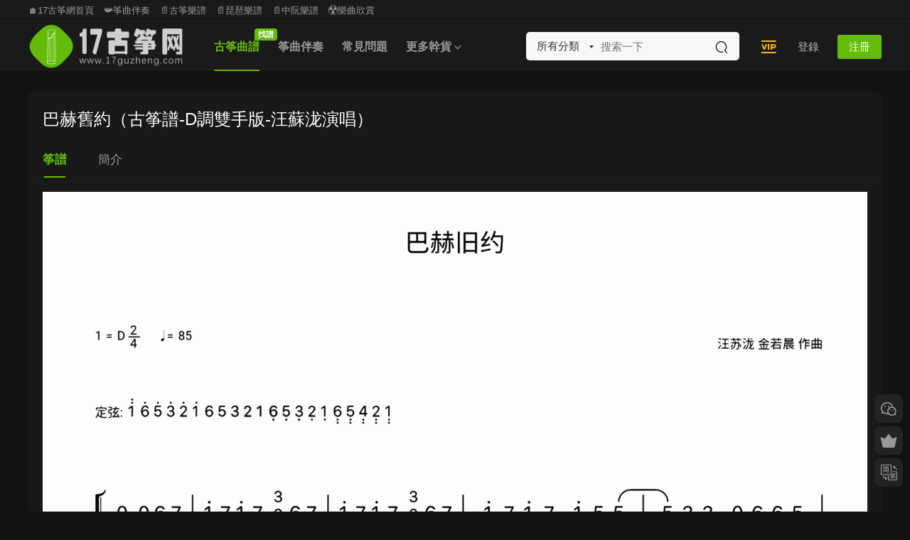

--- FILE ---
content_type: text/html; charset=UTF-8
request_url: https://17guzheng.com/27875.html
body_size: 9259
content:
<!DOCTYPE HTML>
<html lang="zh-CN">
<head>
  <meta charset="UTF-8">
  <meta http-equiv="X-UA-Compatible" content="IE=edge,chrome=1">
  <meta name="viewport" content="width=device-width,minimum-scale=1.0,maximum-scale=1.0,user-scalable=no"/>
  <meta name="apple-mobile-web-app-title" content="17古筝网">
  <meta http-equiv="Cache-Control" content="no-siteapp">
    <title>巴赫旧约（古筝谱-D调双手版-汪苏泷演唱）</title>
  <meta name="keywords" content="流行筝谱">
  <meta name="description" content="巴赫旧约（古筝谱-D调双手版-汪苏泷演唱）">
    <link rel="shortcut icon" href="https://oss.17guzheng.com/wp-content/uploads/2022/05/10230749271.png">
  <meta name='robots' content='max-image-preview:large' />
<link rel='dns-prefetch' href='//g.alicdn.com' />
<link rel='dns-prefetch' href='//cdn.staticfile.net' />
<link rel='dns-prefetch' href='//s.w.org' />
<link rel='stylesheet' id='smartideo_css-css'  href='https://17guzheng.com/wp-content/plugins/smartideo/static/smartideo.css?ver=2.8.1' type='text/css' media='screen' />
<link rel='stylesheet' id='mycred-front-css'  href='https://17guzheng.com/wp-content/plugins/mycred/assets/css/mycred-front.css?ver=2.9.7' type='text/css' media='all' />
<link rel='stylesheet' id='mycred-social-share-icons-css'  href='https://17guzheng.com/wp-content/plugins/mycred/assets/css/mycred-social-icons.css?ver=2.9.7' type='text/css' media='all' />
<link rel='stylesheet' id='mycred-social-share-style-css'  href='https://17guzheng.com/wp-content/plugins/mycred/assets/css/mycred-social-share.css?ver=2.9.7' type='text/css' media='all' />
<link rel='stylesheet' id='erphpdown.vod.player-css'  href='//g.alicdn.com/de/prismplayer/2.13.2/skins/default/aliplayer-min.css?ver=2.0' type='text/css' media='screen' />
<link rel='stylesheet' id='erphpdown.vod-css'  href='https://17guzheng.com/wp-content/plugins/erphpdown-addon-video/static/vod.css?ver=2.0' type='text/css' media='screen' />
<link rel='stylesheet' id='dripicons-css'  href='//cdn.staticfile.net/dripicons/2.0.0/webfont.min.css?ver=2.0.0' type='text/css' media='screen' />
<link rel='stylesheet' id='modown-font-css'  href='https://17guzheng.com/wp-content/themes/modown/static/css/iconfont.css?ver=9.8' type='text/css' media='screen' />
<link rel='stylesheet' id='modown-base-css'  href='https://17guzheng.com/wp-content/themes/modown/static/css/base.css?ver=9.8' type='text/css' media='screen' />
<link rel='stylesheet' id='erphp-task-css'  href='https://17guzheng.com/wp-content/plugins/erphp-task-pro/static/css/task.css?ver=2.11' type='text/css' media='all' />
<script type='text/javascript' src='https://17guzheng.com/wp-includes/js/jquery/jquery.min.js?ver=3.5.1' id='jquery-core-js'></script>
<script type='text/javascript' src='https://17guzheng.com/wp-includes/js/jquery/jquery-migrate.min.js?ver=3.3.2' id='jquery-migrate-js'></script>
<link rel="https://api.w.org/" href="https://17guzheng.com/wp-json/" /><link rel="alternate" type="application/json" href="https://17guzheng.com/wp-json/wp/v2/posts/27875" /><script id="dzsap-main-settings" class="dzsap-main-settings" type="application/json">{"dzsap_site_url":"https:\/\/17guzheng.com\/","pluginurl":"https:\/\/17guzheng.com\/wp-content\/plugins\/WordPress \u2565\u2320\u255e\u2561\u2593\u00d1\u2556\u253c\u255e\u2248\u2593\u03c3\u255d\u25a0DZS-ZoomSounds-v6.73(\u2551\u2551\u2557\u00bb)\/audioplayer\/","dzsap_curr_user":0,"version":"6.73","view_replace_audio_shortcode":"off","ajax_url":"https:\/\/17guzheng.com\/wp-admin\/admin-ajax.php","action_received_time_total":"send_total_time"}</script>    <script>window._ERPHP_TASK = {"ajax": "https://17guzheng.com/wp-admin/admin-ajax.php", "author": "mobantu"}</script>
<style id="erphpdown-custom">.erphpdown-default, .erphpdown-see{padding: 15px 25px !important;border: none !important;background: #f5f5f5;}.erphpdown-default > legend{display: none !important;}.erphpdown-default .erphpdown-child{border: none !important;background: #e8e8e8;padding: 25px 15px 15px !important;margin: 10px 0 !important;}.erphpdown-default .erphpdown-child > legend{position: absolute;top: 0;background: #d4d4d4;color: #444;padding: 0 8px !important}</style>
<link rel="icon" href="https://oss.17guzheng.com/wp-content/uploads/2023/09/6e030e70918efcee8e7aee8cc045b9d3-32x32.png" sizes="32x32" />
<link rel="icon" href="https://oss.17guzheng.com/wp-content/uploads/2023/09/6e030e70918efcee8e7aee8cc045b9d3-192x192.png" sizes="192x192" />
<link rel="apple-touch-icon" href="https://oss.17guzheng.com/wp-content/uploads/2023/09/6e030e70918efcee8e7aee8cc045b9d3-180x180.png" />
<meta name="msapplication-TileImage" content="https://oss.17guzheng.com/wp-content/uploads/2023/09/6e030e70918efcee8e7aee8cc045b9d3-270x270.png" />
    <script>var $ = jQuery;</script>
  <style>
  :root{--theme-color: #64bb0a;--theme-color2: #30b529;--theme-radius: 8px;}    .grids .grid .img{height: 0.01px;}
    .widget-postlist .hasimg li{padding-left: calc(1795500px + 10px);}
    .widget-postlist .hasimg li .img{width:1795500px;}
    @media (max-width: 1230px){
      .grids .grid .img{height: 0.0081578947368421px;}
    }
    @media (max-width: 1024px){
      .grids .grid .img{height: 0.01px;}
    }
    @media (max-width: 925px){
      .grids .grid .img{height: 0.0081578947368421px;}
    }
    @media (max-width: 768px){
      .grids .grid .img{height: 0.01px;}
    }
    @media (max-width: 620px){
      .grids .grid .img{height: 0.0081578947368421px;}
    }
    @media (max-width: 480px){
      .grids .grid .img{height: 0.0063157894736842px;}
    }
      .header-box-img img{object-fit: none;}
  .nav-main{font-weight:600}  .header, .topbar{background: #232323}
  .nav-main > li, .nav-main > li > a, .nav-right a, .topbar a, .topbar{color:#ffffff;}
  body.night .nav-main > li, body.night .nav-main > li > a, body.night .nav-right a{color:#999;}
    @media (max-width: 768px){
    .nav-right .nav-button a {color: #ffffff;}
  }
      .banner{height: 268px;}
    @media (max-width: 768px){
    .banner{height: 218px !important;}
  }
    @media (max-width: 768px){
    .banner-slider-fullwidth .swiper-container .swiper-slide{height: 248px !important;}
  }
    @media (min-width:1025px){.nav-right .nav-search{display: none;}.nav-search-form{display: inline-block;margin-right:13px;margin-left: 0}}
      .grids .grid h3 a{height: 40px;-webkit-line-clamp:2;}
    .grids .audio .title{line-height: 25px;}
      .mocats .moli ul li{padding-right: 0}
    .mocats .moli ul span{display:none !important;}
      .post > .vip-tag, .post > .free-tag{display:none !important;}
  .logo a img{width:218px;height:auto;max-height:100%}@media (max-width: 1024px){.logo a img{width:128px;height:auto;max-height:100%}}.footer-widget{width:calc(21% - 20px);}@media (max-width: 768px){.footer-widget{width:calc(50% - 20px);margin-bottom:25px}
  .footer-widget:first-child{width:calc(100% - 20px);padding-right: 0}
  .footer-widget:last-child{width:calc(100% - 20px);padding-left: 0;margin-bottom: 0}}.footer-fixed-nav a{width: 20%}.user-main{min-height: 520px;}@media (max-width: 768px){.nav-right .nav-tougao{display: none;}.nav-right .nav-cart{display: none;}.topbar{display:none}body.has-topbar{margin-top:60px}body.has-topbar .header{top:0}body.has-topbar .search-wrap.show{top:60px}body{margin-bottom:50px}.sitetips-default{bottom:100px;}
        .rollbar{display: none;}.rollbar{display: block;}.footer-widgets{display: none;}}@media (max-width:480px){}</style></head>
<body class="post-template-default single single-post postid-27875 single-format-standard has-topbar night">
<header class="header">
  <div class="container clearfix">

    
        <div class="logo">
      <a href="https://17guzheng.com" title="17古筝网"><img src="https://oss.17guzheng.com/wp-content/uploads/2022/04/06121906534.png" data-light="https://oss.17guzheng.com/wp-content/uploads/2022/04/06121906534.png" data-dark="https://oss.17guzheng.com/wp-content/uploads/2022/04/06121912118.png" alt="17古筝网" /></a>
    </div>

    <ul class="nav-main">
      <li id="menu-item-19823" class="menu-item menu-item-type-taxonomy menu-item-object-category current-post-ancestor menu-item-19823"><a href="https://17guzheng.com/gzqp">古筝曲谱<t>找谱</t></a></li>
<li id="menu-item-19822" class="menu-item menu-item-type-taxonomy menu-item-object-category menu-item-19822"><a href="https://17guzheng.com/zhengqubanzou">筝曲伴奏</a></li>
<li id="menu-item-29469" class="menu-item menu-item-type-taxonomy menu-item-object-category menu-item-29469"><a href="https://17guzheng.com/changjianwenti">常见问题</a></li>
<li id="menu-item-19829" class="menu-item menu-item-type-custom menu-item-object-custom menu-item-has-children menu-item-19829"><a>更多干货</a>
<ul class="sub-menu">
	<li id="menu-item-38651" class="menu-item menu-item-type-custom menu-item-object-custom menu-item-has-children menu-item-38651"><a>民乐谱</a>
	<ul class="sub-menu">
		<li id="menu-item-29163" class="menu-item menu-item-type-taxonomy menu-item-object-category menu-item-29163"><a href="https://17guzheng.com/pipa">琵琶谱</a></li>
		<li id="menu-item-35945" class="menu-item menu-item-type-taxonomy menu-item-object-category menu-item-35945"><a href="https://17guzheng.com/zhongruan">中阮谱</a></li>
	</ul>
</li>
	<li id="menu-item-33596" class="menu-item menu-item-type-taxonomy menu-item-object-category menu-item-33596"><a href="https://17guzheng.com/guzhengdongtaipu">筝谱</a></li>
	<li id="menu-item-38253" class="menu-item menu-item-type-taxonomy menu-item-object-category menu-item-38253"><a href="https://17guzheng.com/taozhuangpuqu">筝谱套装</a></li>
	<li id="menu-item-19821" class="menu-item menu-item-type-taxonomy menu-item-object-category menu-item-19821"><a href="https://17guzheng.com/shipinlanmu">视频栏目</a></li>
	<li id="menu-item-19825" class="menu-item menu-item-type-taxonomy menu-item-object-category menu-item-19825"><a href="https://17guzheng.com/guzhengbk">古筝百科</a></li>
	<li id="menu-item-19824" class="menu-item menu-item-type-taxonomy menu-item-object-category menu-item-19824"><a href="https://17guzheng.com/shujisouju">书籍搜聚</a></li>
	<li id="menu-item-38652" class="menu-item menu-item-type-custom menu-item-object-custom menu-item-38652"><a href="https://17guzheng.com/wangzhidaohang">网址链接</a></li>
</ul>
</li>
    </ul>

    
    <ul class="nav-right">
        <div class="nav-search-form">
    <form action="https://17guzheng.com/" class="search-form" method="get">
      <div class="search-cat">所有分类</div>      <input autocomplete="off" class="search-input" name="s" placeholder="搜索一下" type="text">
      <input type="hidden" name="cat" class="search-cat-val">
      <div class="search-cats"><ul><li data-id="">所有分类</li><li data-id="4">古筝曲谱</li><li data-id="132">筝曲伴奏</li><li data-id="191">视频栏目</li><li data-id="330">琵琶谱</li><li data-id="445">中阮谱</li></ul></div>      <button class="search-btn"><i class="icon icon-search"></i></button>
    </form>
  </div>
            <li class="nav-vip">
        <a href="https://17guzheng.com/vip"><i class="icon icon-vip2"></i></a>
      </li>
                                    <li class="nav-search">
        <a href="javascript:;" class="search-loader" title="搜索"><i class="icon icon-search"></i></a>
      </li>
                    <li class="nav-login no"><a href="https://17guzheng.com/%e7%99%bb%e5%bd%95%e9%a1%b5%e9%9d%a2?redirect_to=https://17guzheng.com/27875.html" class="signin-loader" rel="nofollow"><i class="icon icon-user"></i><span>登录</span></a><b class="nav-line"></b><a href="https://17guzheng.com/%e7%99%bb%e5%bd%95%e9%a1%b5%e9%9d%a2?action=register&redirect_to=https://17guzheng.com/27875.html" class="reg signup-loader" rel="nofollow"><span>注册</span></a></li>
                    <li class="nav-button"><a href="javascript:;" class="nav-loader"><i class="icon icon-menu"></i></a></li>
          </ul>

  </div>
</header>

<div class="topbar">
  <div class="container clearfix">
    <nav class="topbar-nav">
      <a href="https://17guzheng.com/">🏠17古筝网首页</a>
<a href="https://17guzheng.com/zhengqubanzou">📯筝曲伴奏</a>
<a href="https://17guzheng.com/gzqp">📄古筝乐谱</a>
<a href="https://17guzheng.com/pipa">📄琵琶乐谱</a>
<a href="https://17guzheng.com/zhongruan">📄中阮乐谱</a>
<a href="https://17guzheng.com/shipinlanmu">☢乐曲欣赏</a>
    </nav>
      </div>
</div>

<div class="search-wrap">
  <div class="container search-wrap-container">
    <form action="https://17guzheng.com/" class="search-form" method="get">
      <div class="search-cat">所有分类</div>      <input autocomplete="off" class="search-input" name="s" placeholder="输入关键字回车" type="text">
      <button class="search-btn" type="submit"><i class="icon icon-search"></i>搜索</button>
      <i class="icon icon-close"></i>
      <input type="hidden" name="cat" class="search-cat-val">
      <div class="search-cats"><ul><li data-id="">所有分类</li><li data-id="4">古筝曲谱</li><li data-id="132">筝曲伴奏</li><li data-id="191">视频栏目</li><li data-id="330">琵琶谱</li><li data-id="445">中阮谱</li></ul></div>    </form>
  </div>
</div><div class="main">
		<div class="container clearfix">
										<div class="content-wrap">
	    	<div class="content nosidebar">
	    			    			    			    			    		<article id="single-content" class="single-content">
		    		<div class="article-header">	<h1 class="article-title">巴赫旧约（古筝谱-D调双手版-汪苏泷演唱）</h1>
	<div class="article-meta">
															</div>
</div>		    				    		<div class="article-content clearfix">
		    					    					    					    					    						    			<div class="article-tabs-tab">
			    				<a href="javascript:;" class="active" data-item="desc">筝谱</a>
			    							    				<a href="javascript:;" data-item="tab1">简介</a>
			    							    			</div>
			    			<div class="article-tabs-content">
			    				<div class="article-tab-item article-tab-desc active">
					    								    								    								    			<p><img src="https://oss.17guzheng.com/wp-content/uploads/2023/01/15085924154-scaled.gif" /></p>
<div class="erphpdown erphpdown-see erphpdown-see-pay erphpdown-content-vip" id="erphpdown" style="display:block;">此内容查看价格为<span class="erphpdown-price">4.99</span>筝币<a class="erphpdown-iframe erphpdown-buy" href="https://17guzheng.com/wp-content/plugins/erphpdown/buy.php?postid=27875&timestamp=1768985664" target="_blank">立即购买</a>（会员免费）<a href="https://17guzheng.com/wp-login.php?redirect_to=https%3A%2F%2F17guzheng.com%2F27875.html" target="_blank" class="erphpdown-vip erphp-login-must">立即升级</a><div class="erphpdown-tips"><b style="color: #dd3333;font-size:13.8px">注：不要放大曲谱，在每页上长按即可保存。</b>  

</span><br />

客服微信号：<b style="font-size:14.8px">SQguzheng</a></b>  

<a  href="https://oss.17guzheng.com/wp-content/uploads/2021/12/16141609332.jpg" target="_blank" style="color:#dd9933;font-size:12.8px"> 或微信二维码添加</a></div></div>
					    								    								    			<style>.erphpdown-box, .erphpdown-box + .article-custom-metas{display:block;}</style>			    				</div>
			    							    				<div class="article-tab-item article-tab-tab1">
			    					<p>《巴赫旧约》是汪苏泷与金若晨谱曲、编曲，汪苏泷作词并演唱的歌曲。收录在汪苏泷2010年11月15日发行的专辑《汪苏泷原创合集》中。</p>
			    				</div>
			    							    			</div>
		    						    		
			    					    		<div class="article-faqs"><div class="article-faq-title">常见问题</div><div class="items"><div class="item"><div class="que"><i class="icon icon-help"></i> 购买须知<i class="ic icon icon-arrow-down"></i></div><div class="ans">知识服务类产品属于虚拟内容范畴，一经购买成功，暂不支持退款，感谢您的理解。
</div></div><div class="item"><div class="que"><i class="icon icon-help"></i> 手机上怎么下载乐谱？<i class="ic icon icon-arrow-down"></i></div><div class="ans">答：不要点击放大曲谱，在每页上长按即可保存。（实在不懂怎么下载保存手机上，可以添加客服微信，联系客服发送给您，客服微信号 ：SQguzheng）</div></div><div class="item"><div class="que"><i class="icon icon-help"></i> 手机上怎么下载伴奏？<i class="ic icon icon-arrow-down"></i></div><div class="ans">答：具体下载教程，请打开链接，仔细观看教程 → https://17guzheng.com/26634.html（如果身边有电脑，建议使用电脑下载比较简单；手机下载稍微复杂一点点，实在不懂怎么下载，可以添加客服微信，联系客服发送给您，客服微信号 ：SQguzheng）</div></div><div class="item"><div class="que"><i class="icon icon-help"></i> 如何把网站图标添加到手机桌面？<i class="ic icon icon-arrow-down"></i></div><div class="ans">答：把网站图标添加到手机桌面上，可以实现快速访问，具体教程，请打开链接，仔细查看教程 → https://17guzheng.com/29467.html</div></div><div class="item"><div class="que"><i class="icon icon-help"></i> 客服微信号 ↓↓↓↓↓↓<i class="ic icon icon-arrow-down"></i></div><div class="ans">SQguzheng</div></div></div></div>		    					            </div>
		    			<div class="article-act">
						<a href="javascript:;" class="article-collect signin-loader" title="收藏"><i class="icon icon-star"></i> <span>0</span></a>
							<a href="javascript:;" class="article-zan" data-id="27875"><i class="icon icon-zan"></i> <span>0</span></a>
		</div>
		            						            </article>
	            	            	            	            	            	            	    	</div>
	    </div>
			</div>
</div>
<footer class="footer">
	<div class="container">
	    	    	    <div class="copyright"><ul>
<li style="text-align: center;">© 2017-2025 | <a style="text-decoration: none;" href="http://mail.qq.com/cgi-bin/qm_share?t=qm_mailme&amp;email=2L_i9unvv62isL22v5ipqfa7t7U" target="_blank" rel="noopener">Email contact</a> | <a href="https://oss.17guzheng.com/wp-content/uploads/2021/12/16141609332.jpg" target="_blank" rel="noopener">微信号：SQguzheng</a> |</li>
<li style="text-align: center;"><a href="https://17guzheng.com/29467.html" target="_blank" rel="bookmark noopener">添加网站图标至手机桌面教程</a> | <a href="https://17guzheng.com/26634.html" target="_blank" rel="bookmark noopener">下载教程</a></li>
<li style="text-align: center;"><a href="https://beian.miit.gov.cn" target="_blank" rel="bookmark noopener">粤ICP备18046904号</a></li>
</ul>
<p>&nbsp;</p>
<p>&nbsp;</p>
</div>
	</div>
</footer>


<div class="rollbar">
	<ul>
				<li class="wx-li"><a href="javascript:;" class="kefu_weixin"><i class="icon icon-weixin"></i><img src="https://oss.17guzheng.com/wp-content/uploads/2022/07/02042326349.png"></a></li>		<li class="vip-li"><a href="https://17guzheng.com/vip"><i class="icon icon-crown-s"></i></a><h6>升级会员<i></i></h6></li>								<li><a href="javascript:zh_tran2();" class="zh_click"><i class="icon icon-fan" style="top:0"></i></a><h6>繁简切换<i></i></h6></li>		<li class="totop-li"><a href="javascript:;" class="totop"><i class="icon icon-arrow-up"></i></a><h6>返回顶部<i></i></h6></li>    
	</ul>
</div>

<div class="footer-fixed-nav footer-fixed-nav5 clearfix">
	<a href="https://17guzheng.com"><i class="icon icon-home"></i><span>首页</span></a>
<a href="https://17guzheng.com/?cat=4"><i class="icon icon-cover"></i><span>筝谱</span></a>
<a href="https://17guzheng.com/vip"><i class="icon icon-crown"></i><span>筝享会员</span></a>
<a href="https://17guzheng.com/?cat=132"><i class="icon icon-guru2"></i><span>筝伴</span></a>
<a href="https://17guzheng.com/?page_id=6172"><i class="icon icon-user"></i><span>我</span></a>
<a href="https://17guzheng.com/?cat=191"><i class="icon icon-play"></i><span>筝演</span></a>		<a href="https://17guzheng.com/%e7%99%bb%e5%bd%95%e9%a1%b5%e9%9d%a2" class="footer-fixed-nav-user signin-loader"><i class="icon icon-discuz"></i><span>我的</span></a>
	</div>



<div class="sign">			
	<div class="sign-mask"></div>			
	<div class="sign-box">	
			
		<div class="sign-wrap">	
			<div class="sign-tips"></div>			
			<form id="sign-in">  
			    <div class="form-item" style="text-align:center"><a href="https://17guzheng.com"><img class="logo-login" src="https://oss.17guzheng.com/wp-content/uploads/2021/11/24032045281.png" alt="17古筝网"></a></div>
				<div class="form-item"><input type="text" name="user_login" class="form-control" id="user_login" placeholder="用户名/邮箱"><i class="icon icon-user"></i></div>			
				<div class="form-item"><input type="password" name="password" class="form-control" id="user_pass" placeholder="密码"><i class="icon icon-lock"></i></div>		
					
				<div class="sign-submit">			
					<input type="button" class="btn signinsubmit-loader" name="submit" value="登录">  			
					<input type="hidden" name="action" value="signin">			
				</div>			
				<div class="sign-trans">没有账号？<a href="javascript:;" class="erphp-reg-must">注册</a>&nbsp;&nbsp;<a href="https://17guzheng.com/%e7%99%bb%e5%bd%95%e9%a1%b5%e9%9d%a2?action=password&redirect_to=https://17guzheng.com/27875.html" rel="nofollow" target="_blank">忘记密码？</a></div>		
				<div class="sign-social"><h2>社交账号快速登录</h2><a class="login-qq" href="https://17guzheng.com/oauth/qq?rurl=https://17guzheng.com/27875.html" rel="nofollow"><i class="icon icon-qq"></i></a><a class="login-weibo" href="https://17guzheng.com/oauth/weibo?rurl=https://17guzheng.com/27875.html" rel="nofollow"><i class="icon icon-weibo"></i></a><a class="login-weixin signmp-loader" href="javascript:;"><i class="icon icon-weixin"></i></a></div>							    <div class="expend-container">
		            <a href="javascript:;" title="扫码登录" class="signmp-loader"><svg class="icon toggle" style="width: 4em; height: 4em;vertical-align: middle;overflow: hidden;" viewBox="0 0 1024 1024" version="1.1" xmlns="http://www.w3.org/2000/svg" p-id="6487"><path d="M540.9 866h59v59h-59v-59zM422.8 423.1V98.4H98.1v324.8h59v59h59v-59h206.7z m-265.7-59V157.4h206.7v206.7H157.1z m0 0M216.2 216.4h88.6V305h-88.6v-88.6zM600 98.4v324.8h324.8V98.4H600z m265.7 265.7H659V157.4h206.7v206.7z m0 0M718.1 216.4h88.6V305h-88.6v-88.6zM216.2 718.3h88.6v88.6h-88.6v-88.6zM98.1 482.2h59v59h-59v-59z m118.1 0h59.1v59h-59.1v-59z m0 0M275.2 600.2H98.1V925h324.8V600.2h-88.6v-59h-59v59z m88.6 59.1V866H157.1V659.3h206.7z m118.1-531.4h59v88.6h-59v-88.6z m0 147.6h59v59h-59v-59zM659 482.2H540.9v-88.6h-59v88.6H334.3v59H600v59h59v-118z m0 118h59.1v59H659v-59z m-177.1 0h59v88.6h-59v-88.6z m0 147.7h59V866h-59V747.9zM600 688.8h59V866h-59V688.8z m177.1-88.6h147.6v59H777.1v-59z m88.6-118h59v59h-59v-59z m-147.6 0h118.1v59H718.1v-59z m0 206.6h59v59h-59v-59z m147.6 59.1h-29.5v59h59v-59h29.5v-59h-59v59z m-147.6 59h59V866h-59v-59.1z m59 59.1h147.6v59H777.1v-59z m0 0" p-id="6488"></path></svg></a>
		        </div>
		    		
			</form>	
					
			<form id="sign-up" style="display: none;"> 	
			    <div class="form-item" style="text-align:center"><a href="https://17guzheng.com"><img class="logo-login" src="https://oss.17guzheng.com/wp-content/uploads/2021/11/24032045281.png" alt="17古筝网"></a></div>			
			    	
				<div class="form-item"><input type="text" name="name" class="form-control" id="user_register" placeholder="用户名"><i class="icon icon-user"></i></div>			
				<div class="form-item"><input type="email" name="email" class="form-control" id="user_email" placeholder="邮箱"><i class="icon icon-mail"></i></div>		
				<div class="form-item"><input type="password" name="password2" class="form-control" id="user_pass2" placeholder="密码"><i class="icon icon-lock"></i></div>
					
				<div class="form-item">
					<input type="text" class="form-control" id="captcha" name="captcha" placeholder="验证码"><span class="captcha-clk">获取验证码</span>
					<i class="icon icon-safe"></i>
				</div>	
					
				<div class="sign-submit">			
					<input type="button" class="btn signupsubmit-loader" name="submit" value="注册">  			
					<input type="hidden" name="action" value="signup">  	
										<div class="form-policy"><input type="checkbox" id="policy_reg" name="policy_reg" value="1" checked> <label for="policy_reg">我已阅读并同意《<a href="https://17guzheng.com/?page_id=2" target="_blank">用户注册协议</a>》</label></div>
								
				</div>			
				<div class="sign-trans">已有账号？ <a href="javascript:;" class="modown-login-must">登录</a></div>	
					
				<div class="sign-social"><h2>社交账号快速登录</h2><a class="login-qq" href="https://17guzheng.com/oauth/qq?rurl=https://17guzheng.com/27875.html" rel="nofollow"><i class="icon icon-qq"></i></a><a class="login-weibo" href="https://17guzheng.com/oauth/weibo?rurl=https://17guzheng.com/27875.html" rel="nofollow"><i class="icon icon-weibo"></i></a><a class="login-weixin signmp-loader" href="javascript:;"><i class="icon icon-weixin"></i></a></div>											    <div class="expend-container">
		            <a href="javascript:;" title="扫码登录" class="signmp-loader"><svg class="icon toggle" style="width: 4em; height: 4em;vertical-align: middle;overflow: hidden;" viewBox="0 0 1024 1024" version="1.1" xmlns="http://www.w3.org/2000/svg" p-id="6487"><path d="M540.9 866h59v59h-59v-59zM422.8 423.1V98.4H98.1v324.8h59v59h59v-59h206.7z m-265.7-59V157.4h206.7v206.7H157.1z m0 0M216.2 216.4h88.6V305h-88.6v-88.6zM600 98.4v324.8h324.8V98.4H600z m265.7 265.7H659V157.4h206.7v206.7z m0 0M718.1 216.4h88.6V305h-88.6v-88.6zM216.2 718.3h88.6v88.6h-88.6v-88.6zM98.1 482.2h59v59h-59v-59z m118.1 0h59.1v59h-59.1v-59z m0 0M275.2 600.2H98.1V925h324.8V600.2h-88.6v-59h-59v59z m88.6 59.1V866H157.1V659.3h206.7z m118.1-531.4h59v88.6h-59v-88.6z m0 147.6h59v59h-59v-59zM659 482.2H540.9v-88.6h-59v88.6H334.3v59H600v59h59v-118z m0 118h59.1v59H659v-59z m-177.1 0h59v88.6h-59v-88.6z m0 147.7h59V866h-59V747.9zM600 688.8h59V866h-59V688.8z m177.1-88.6h147.6v59H777.1v-59z m88.6-118h59v59h-59v-59z m-147.6 0h118.1v59H718.1v-59z m0 206.6h59v59h-59v-59z m147.6 59.1h-29.5v59h59v-59h29.5v-59h-59v59z m-147.6 59h59V866h-59v-59.1z m59 59.1h147.6v59H777.1v-59z m0 0" p-id="6488"></path></svg></a>
		        </div>
		    		
			</form>	
				
									<form id="sign-mp">
				<div class="form-item">
					<style>
        .erphp-weixin-scan{margin:0 auto;position:relative;max-width: 300px;}
        .erphp-weixin-scan .ews-title{text-align:center;font-size:18px;}
        .erphp-weixin-scan img{max-width: 100%;height: auto;}
        .erphp-weixin-scan .ews-box{text-align: center;}
        .erphp-weixin-scan .ews-box .ews-input{border:1px solid #eee;border-radius:3px;padding:6px 12px;width:150px;height: 35px;box-sizing: border-box;}
        .erphp-weixin-scan .ews-box .ews-button{background: #07C160;border:none;padding:7px 12px;color:#fff;border-radius: 3px;font-size:14px;cursor: pointer;height: 35px;box-sizing: border-box;}
        .erphp-weixin-scan .ews-tips{text-align:center;font-size:13px;color:#999;margin-top:10px;}
        </style>
        <div class="erphp-weixin-scan">
            <div class="ews-title">微信扫一扫关注</div>
            <img src="https://17guzheng.com/wp-content/uploads/2020/05/gongzhonghao.jpg" />
            <div class="ews-box">
                <input type="text" id="ews_code" class="ews-input" placeholder="验证码"/>
                <button type="button" class="ews-button">验证登录</button>
            </div>
            <div class="ews-tips">
            如已关注，请回复“登录”二字获取验证码
            </div>
        </div>				</div>					
				<div class="sign-trans" style="text-align:center"><a href="javascript:;" class="modown-login-must">使用其他方式登录/注册</a></div>
							    <div class="expend-container">
		            <a href="javascript:;" title="账号登录" class="modown-login-must"><svg class="icon toggle" hidden style="padding:0.5rem;width: 4em; height: 4em;vertical-align: middle;overflow: hidden;" viewBox="0 0 1024 1024" version="1.1" xmlns="http://www.w3.org/2000/svg" p-id="1166" data-spm-anchor-id="a313x.7781069.0.i0"><path d="M192 960h640v64H192v-64z" p-id="1167"></path><path d="M384 768h256v256H384v-256zM960 0H64a64 64 0 0 0-64 64v640a64 64 0 0 0 64 64h896a64 64 0 0 0 64-64V64a64 64 0 0 0-64-64z m0 704H64V64h896v640z" p-id="1168"></path><path d="M128 128h768v512H128V128z" p-id="1169"></path></svg></a>
		        </div>
		    				</form>
				
			<div class="sign-notice"></div>
		</div>
	</div>			
</div>
<script>var zh_autoLang_t=false;var zh_autoLang_s=true;</script><script src="https://17guzheng.com/wp-content/themes/modown/static/js/chinese.js"></script><script>
	window._MBT = {uri: 'https://17guzheng.com/wp-content/themes/modown', child: 'https://17guzheng.com/wp-content/themes/modown', urc: '1', uru: '1', url:'https://17guzheng.com', urg: '1', usr: 'https://17guzheng.com/user', roll: [], admin_ajax: 'https://17guzheng.com/wp-admin/admin-ajax.php', erphpdown: 'https://17guzheng.com/wp-content/plugins/erphpdown/', image: '0', hanimated: '0', fancybox: '1', anchor: '1', loading: '', nav: '0', iframe: '0', video_full: '0',tuan: '0',down_fixed: '0', post_h3_nav: '1'};</script>
<script>window._ERPHPDOWN = {"uri":"https://17guzheng.com/wp-content/plugins/erphpdown", "payment": "5", "wppay": "link", "tuan":"", "danmu": "0", "author": "mobantu"}</script>
<style id='dzsap-init-styles-inline-css' type='text/css'>
.audioplayer,.audioplayer-tobe,.audiogallery{opacity:0;}
</style>
<script type='text/javascript' src='https://17guzheng.com/wp-content/plugins/smartideo/static/smartideo.js?ver=2.8.1' id='smartideo_js-js'></script>
<script type='text/javascript' id='ews-js-extra'>
/* <![CDATA[ */
var ews_ajax_url = "https:\/\/17guzheng.com\/wp-admin\/admin-ajax.php";
/* ]]> */
</script>
<script type='text/javascript' src='https://17guzheng.com/wp-content/plugins/erphp-weixin-scan-master/assets/ews.js?ver=2.01' id='ews-js'></script>
<script type='text/javascript' src='//g.alicdn.com/de/prismplayer/2.13.2/aliplayer-h5-min.js?ver=2.0' id='erphpdown.vod-js'></script>
<script type='text/javascript' src='https://17guzheng.com/wp-content/plugins/erphpdown-addon-video/static/aliplayercomponents-1.0.9.min.js?ver=2.0' id='erphpdown.vod.components-js'></script>
<script type='text/javascript' src='https://17guzheng.com/wp-content/plugins/erphpdown-addon-video/static/vod.js?ver=2.0' id='erphpdown.vod.main-js'></script>
<script type='text/javascript' id='erphpdown-js-extra'>
/* <![CDATA[ */
var _ERPHP = {"ajaxurl":"https:\/\/17guzheng.com\/wp-admin\/admin-ajax.php"};
/* ]]> */
</script>
<script type='text/javascript' src='https://17guzheng.com/wp-content/plugins/erphpdown/static/erphpdown.js?ver=18.22' id='erphpdown-js'></script>
<script type='text/javascript' src='https://17guzheng.com/wp-content/themes/modown/static/js/lib.js?ver=9.8' id='modown-lib-js'></script>
<script type='text/javascript' src='https://17guzheng.com/wp-content/themes/modown/static/js/fancybox.min.js?ver=3.3.5' id='modown-fancybox-js'></script>
<script type='text/javascript' src='https://17guzheng.com/wp-content/themes/modown/static/js/base.js?ver=9.8' id='modown-base-js'></script>
<script type='text/javascript' src='https://17guzheng.com/wp-content/plugins/erphp-task-pro/static/js/task.js?ver=2.11' id='erphp-task-js'></script>
<script>MOBANTU.init({ias: 1, lazy: 1, plazy: 1, water: 0, mbf: 0, mpf: 1, mpfp: 0});</script>
<div class="analysis"><script>
var _hmt = _hmt || [];
(function() {
  var hm = document.createElement("script");
  hm.src = "https://hm.baidu.com/hm.js?14ba6c23ee3783116d44c682393ceed5";
  var s = document.getElementsByTagName("script")[0]; 
  s.parentNode.insertBefore(hm, s);
})();
</script>
</div>
</body></html>